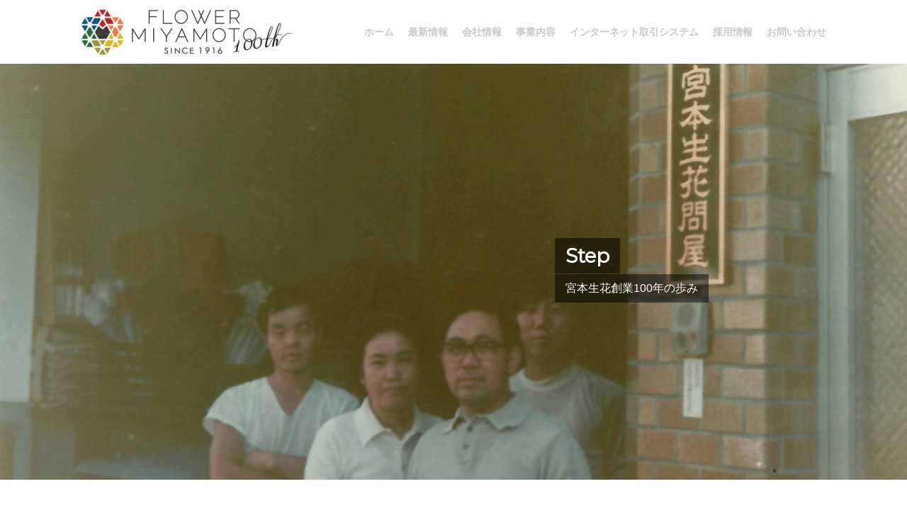

--- FILE ---
content_type: text/html; charset=UTF-8
request_url: https://miyamotoseika.com/step/
body_size: 43525
content:
<!DOCTYPE html>
<html lang="ja" class=" html_stretched responsive av-preloader-active av-preloader-enabled av-default-lightbox  html_header_top html_logo_left html_main_nav_header html_menu_right html_slim html_header_sticky html_header_shrinking_disabled html_mobile_menu_phone html_disabled html_header_searchicon_disabled html_content_align_center html_header_unstick_top html_header_stretch_disabled html_minimal_header html_elegant-blog html_entry_id_889 ">
<head>
<meta charset="UTF-8" />

<!-- page title, displayed in your browser bar -->
<title>宮本生花創業100年の歩み | 大阪市天王寺区にある花の卸売の株式会社宮本生花</title>

<meta name="robots" content="index, follow" />
<link rel="icon" href="https://miyamotoseika.com/wordpress/wp-content/uploads/2016/05/favicon.png" type="image/png">

<!-- mobile setting -->
<meta name="viewport" content="width=device-width, initial-scale=1, maximum-scale=1">
<!-- Scripts/CSS and wp_head hook -->

<!-- All in One SEO Pack 2.3.9.1 by Michael Torbert of Semper Fi Web Design[547,595] -->
<meta name="description" itemprop="description" content="大阪にある生花の仲卸専門会社。大阪を中心に関西、中国、四国、東海、関東方面のお客様に関西の主要５市場の取引情報をリアルタイムに分析、産地との強いネットワークを生かした商品買い付けにより、様々な花を調達し、独自の物流システムでご要望にお答え致します。宮本生花創業100年の歩みページ。" />

<meta name="keywords" itemprop="keywords" content="宮本生花,仲卸,生花,大阪,鶴見花き" />

<link rel="canonical" href="https://miyamotoseika.com/step/" />
				<script type="text/javascript">
					var _gaq = _gaq || [];
					          _gaq.push(['_setAccount', 'UA-83404923-1']);
															          _gaq.push(['_trackPageview']);
					(function () {
						var ga = document.createElement('script');
						ga.type = 'text/javascript';
						ga.async = true;
						            ga.src = ('https:' == document.location.protocol ? 'https://ssl' : 'http://www') + '.google-analytics.com/ga.js';
						            var s = document.getElementsByTagName('script')[0];
						s.parentNode.insertBefore(ga, s);
					})();
				</script>
				<!-- /all in one seo pack -->
<link rel="alternate" type="application/rss+xml" title="大阪市天王寺区にある花の卸売の株式会社宮本生花 &raquo; フィード" href="https://miyamotoseika.com/feed/" />
<link rel="alternate" type="application/rss+xml" title="大阪市天王寺区にある花の卸売の株式会社宮本生花 &raquo; コメントフィード" href="https://miyamotoseika.com/comments/feed/" />

<!-- google webfont font replacement -->
<link rel='stylesheet' id='avia-google-webfont' href='//fonts.googleapis.com/css?family=Montserrat' type='text/css' media='all'/> 
		<script type="text/javascript">
			window._wpemojiSettings = {"baseUrl":"https:\/\/s.w.org\/images\/core\/emoji\/72x72\/","ext":".png","source":{"concatemoji":"https:\/\/miyamotoseika.com\/wordpress\/wp-includes\/js\/wp-emoji-release.min.js?ver=4.5.32"}};
			!function(e,o,t){var a,n,r;function i(e){var t=o.createElement("script");t.src=e,t.type="text/javascript",o.getElementsByTagName("head")[0].appendChild(t)}for(r=Array("simple","flag","unicode8","diversity"),t.supports={everything:!0,everythingExceptFlag:!0},n=0;n<r.length;n++)t.supports[r[n]]=function(e){var t,a,n=o.createElement("canvas"),r=n.getContext&&n.getContext("2d"),i=String.fromCharCode;if(!r||!r.fillText)return!1;switch(r.textBaseline="top",r.font="600 32px Arial",e){case"flag":return r.fillText(i(55356,56806,55356,56826),0,0),3e3<n.toDataURL().length;case"diversity":return r.fillText(i(55356,57221),0,0),a=(t=r.getImageData(16,16,1,1).data)[0]+","+t[1]+","+t[2]+","+t[3],r.fillText(i(55356,57221,55356,57343),0,0),a!=(t=r.getImageData(16,16,1,1).data)[0]+","+t[1]+","+t[2]+","+t[3];case"simple":return r.fillText(i(55357,56835),0,0),0!==r.getImageData(16,16,1,1).data[0];case"unicode8":return r.fillText(i(55356,57135),0,0),0!==r.getImageData(16,16,1,1).data[0]}return!1}(r[n]),t.supports.everything=t.supports.everything&&t.supports[r[n]],"flag"!==r[n]&&(t.supports.everythingExceptFlag=t.supports.everythingExceptFlag&&t.supports[r[n]]);t.supports.everythingExceptFlag=t.supports.everythingExceptFlag&&!t.supports.flag,t.DOMReady=!1,t.readyCallback=function(){t.DOMReady=!0},t.supports.everything||(a=function(){t.readyCallback()},o.addEventListener?(o.addEventListener("DOMContentLoaded",a,!1),e.addEventListener("load",a,!1)):(e.attachEvent("onload",a),o.attachEvent("onreadystatechange",function(){"complete"===o.readyState&&t.readyCallback()})),(a=t.source||{}).concatemoji?i(a.concatemoji):a.wpemoji&&a.twemoji&&(i(a.twemoji),i(a.wpemoji)))}(window,document,window._wpemojiSettings);
		</script>
		<style type="text/css">
img.wp-smiley,
img.emoji {
	display: inline !important;
	border: none !important;
	box-shadow: none !important;
	height: 1em !important;
	width: 1em !important;
	margin: 0 .07em !important;
	vertical-align: -0.1em !important;
	background: none !important;
	padding: 0 !important;
}
</style>
<link rel='stylesheet' id='avia-grid-css'  href='https://miyamotoseika.com/wordpress/wp-content/themes/miyamoyoseika/css/grid.css?ver=2' type='text/css' media='all' />
<link rel='stylesheet' id='avia-base-css'  href='https://miyamotoseika.com/wordpress/wp-content/themes/miyamoyoseika/css/base.css?ver=2' type='text/css' media='all' />
<link rel='stylesheet' id='avia-layout-css'  href='https://miyamotoseika.com/wordpress/wp-content/themes/miyamoyoseika/css/layout.css?ver=2' type='text/css' media='all' />
<link rel='stylesheet' id='avia-scs-css'  href='https://miyamotoseika.com/wordpress/wp-content/themes/miyamoyoseika/css/shortcodes.css?ver=2' type='text/css' media='all' />
<link rel='stylesheet' id='avia-popup-css-css'  href='https://miyamotoseika.com/wordpress/wp-content/themes/miyamoyoseika/js/aviapopup/magnific-popup.css?ver=1' type='text/css' media='screen' />
<link rel='stylesheet' id='avia-media-css'  href='https://miyamotoseika.com/wordpress/wp-content/themes/miyamoyoseika/js/mediaelement/skin-1/mediaelementplayer.css?ver=1' type='text/css' media='screen' />
<link rel='stylesheet' id='avia-print-css'  href='https://miyamotoseika.com/wordpress/wp-content/themes/miyamoyoseika/css/print.css?ver=1' type='text/css' media='print' />
<link rel='stylesheet' id='avia-dynamic-css'  href='https://miyamotoseika.com/wordpress/wp-content/uploads/dynamic_avia/miyamotoseika.css?ver=67bd2141b613b' type='text/css' media='all' />
<link rel='stylesheet' id='avia-custom-css'  href='https://miyamotoseika.com/wordpress/wp-content/themes/miyamoyoseika/css/custom.css?ver=2' type='text/css' media='all' />
<script type='text/javascript' src='https://miyamotoseika.com/wordpress/wp-includes/js/jquery/jquery.js?ver=1.12.4'></script>
<script type='text/javascript' src='https://miyamotoseika.com/wordpress/wp-includes/js/jquery/jquery-migrate.min.js?ver=1.4.1'></script>
<script type='text/javascript' src='https://miyamotoseika.com/wordpress/wp-content/themes/miyamoyoseika/js/avia-compat.js?ver=2'></script>
<link rel='https://api.w.org/' href='https://miyamotoseika.com/wp-json/' />
<link rel="EditURI" type="application/rsd+xml" title="RSD" href="https://miyamotoseika.com/wordpress/xmlrpc.php?rsd" />
<link rel="wlwmanifest" type="application/wlwmanifest+xml" href="https://miyamotoseika.com/wordpress/wp-includes/wlwmanifest.xml" /> 
<meta name="generator" content="WordPress 4.5.32" />
<link rel='shortlink' href='https://miyamotoseika.com/?p=889' />
<link rel="alternate" type="application/json+oembed" href="https://miyamotoseika.com/wp-json/oembed/1.0/embed?url=https%3A%2F%2Fmiyamotoseika.com%2Fstep%2F" />
<link rel="alternate" type="text/xml+oembed" href="https://miyamotoseika.com/wp-json/oembed/1.0/embed?url=https%3A%2F%2Fmiyamotoseika.com%2Fstep%2F&#038;format=xml" />
<link rel="profile" href="http://gmpg.org/xfn/11" />
<link rel="alternate" type="application/rss+xml" title="大阪市天王寺区にある花の卸売の株式会社宮本生花 RSS2 Feed" href="https://miyamotoseika.com/feed/" />
<link rel="pingback" href="https://miyamotoseika.com/wordpress/xmlrpc.php" />
<!--[if lt IE 9]><script src="https://miyamotoseika.com/wordpress/wp-content/themes/miyamoyoseika/js/html5shiv.js"></script><![endif]-->

<!--
Debugging Info for Theme support: 

Theme: Miyamotoseika
Version: 3.5.1
Installed: miyamoyoseika
AviaFramework Version: 2.3
AviaBuilder Version: 0.8
ML:268435456-PU:53-PLA:8
WP:4.5.32
Updates: enabled
-->

<style type='text/css'>
@font-face {font-family: 'entypo-fontello'; font-weight: normal; font-style: normal;
src: url('https://miyamotoseika.com/wordpress/wp-content/themes/miyamoyoseika/config-templatebuilder/avia-template-builder/assets/fonts/entypo-fontello.eot?v=3');
src: url('https://miyamotoseika.com/wordpress/wp-content/themes/miyamoyoseika/config-templatebuilder/avia-template-builder/assets/fonts/entypo-fontello.eot?v=3#iefix') format('embedded-opentype'), 
url('https://miyamotoseika.com/wordpress/wp-content/themes/miyamoyoseika/config-templatebuilder/avia-template-builder/assets/fonts/entypo-fontello.woff?v=3') format('woff'), 
url('https://miyamotoseika.com/wordpress/wp-content/themes/miyamoyoseika/config-templatebuilder/avia-template-builder/assets/fonts/entypo-fontello.ttf?v=3') format('truetype'), 
url('https://miyamotoseika.com/wordpress/wp-content/themes/miyamoyoseika/config-templatebuilder/avia-template-builder/assets/fonts/entypo-fontello.svg?v=3#entypo-fontello') format('svg');
} #top .avia-font-entypo-fontello, body .avia-font-entypo-fontello, html body [data-av_iconfont='entypo-fontello']:before{ font-family: 'entypo-fontello'; }
</style>
<!-- Piwik -->
<script type="text/javascript">
  var _paq = _paq || [];
  _paq.push(["setDomains", ["*.miyamotoseika.com"]]);
  _paq.push(['trackPageView']);
  _paq.push(['enableLinkTracking']);
  (function() {
    var u="//analytics.st-creative.jp/";
    _paq.push(['setTrackerUrl', u+'piwik.php']);
    _paq.push(['setSiteId', '6']);
    var d=document, g=d.createElement('script'), s=d.getElementsByTagName('script')[0];
    g.type='text/javascript'; g.async=true; g.defer=true; g.src=u+'piwik.js'; s.parentNode.insertBefore(g,s);
  })();
</script>
<noscript><p><img src="//analytics.st-creative.jp/piwik.php?idsite=6" style="border:0;" alt="" /></p></noscript>
<!-- End Piwik Code -->

<!-- Global site tag (gtag.js) - Google Analytics -->
<script async src="https://www.googletagmanager.com/gtag/js?id=G-1ZFD89ZBH3"></script>
<script>
  window.dataLayer = window.dataLayer || [];
  function gtag(){dataLayer.push(arguments);}
  gtag('js', new Date());

  gtag('config', 'G-1ZFD89ZBH3');
</script>	
	
</head>




<body id="top" class="page page-id-889 page-template-default stretched montserrat arial-websave _arial no_sidebar_border" itemscope="itemscope" itemtype="https://schema.org/WebPage" >

	<div class='av-siteloader-wrap av-transition-enabled'><div class='av-siteloader-inner'><div class='av-siteloader-cell'><div class='av-siteloader'><div class='av-siteloader-extra'></div></div></div></div></div>
	<div id='wrap_all'>

	
<header id='header' class=' header_color light_bg_color  av_header_top av_logo_left av_main_nav_header av_menu_right av_slim av_header_sticky av_header_shrinking_disabled av_header_stretch_disabled av_mobile_menu_phone av_header_searchicon_disabled av_header_unstick_top av_minimal_header av_bottom_nav_disabled  av_alternate_logo_active av_header_border_disabled'  role="banner" itemscope="itemscope" itemtype="https://schema.org/WPHeader" >

<a id="advanced_menu_toggle" href="#" aria-hidden='true' data-av_icon='' data-av_iconfont='entypo-fontello'></a><a id="advanced_menu_hide" href="#" 	aria-hidden='true' data-av_icon='' data-av_iconfont='entypo-fontello'></a>		<div  id='header_main' class='container_wrap container_wrap_logo'>
	
        <div class='container av-logo-container'><div class='inner-container'><strong class='logo'><a href='https://miyamotoseika.com/'><img height='100' width='300' src='https://miyamotoseika.com/wordpress/wp-content/uploads/2016/05/logo-300x90.png' alt='大阪市天王寺区にある花の卸売の株式会社宮本生花' /></a></strong><nav class='main_menu' data-selectname='Select a page'  role="navigation" itemscope="itemscope" itemtype="https://schema.org/SiteNavigationElement" ><div class="avia-menu av-main-nav-wrap"><ul id="avia-menu" class="menu av-main-nav"><li id="menu-item-609" class="menu-item menu-item-type-custom menu-item-object-custom menu-item-home menu-item-top-level menu-item-top-level-1"><a href="https://miyamotoseika.com/" itemprop="url"><span class="avia-bullet"></span><span class="avia-menu-text">ホーム</span><span class="avia-menu-fx"><span class="avia-arrow-wrap"><span class="avia-arrow"></span></span></span></a></li>
<li id="menu-item-620" class="menu-item menu-item-type-post_type menu-item-object-page menu-item-top-level menu-item-top-level-2"><a href="https://miyamotoseika.com/blog/" itemprop="url"><span class="avia-bullet"></span><span class="avia-menu-text">最新情報</span><span class="avia-menu-fx"><span class="avia-arrow-wrap"><span class="avia-arrow"></span></span></span></a></li>
<li id="menu-item-621" class="menu-item menu-item-type-post_type menu-item-object-page menu-item-top-level menu-item-top-level-3"><a href="https://miyamotoseika.com/about/" itemprop="url"><span class="avia-bullet"></span><span class="avia-menu-text">会社情報</span><span class="avia-menu-fx"><span class="avia-arrow-wrap"><span class="avia-arrow"></span></span></span></a></li>
<li id="menu-item-622" class="menu-item menu-item-type-post_type menu-item-object-page menu-item-top-level menu-item-top-level-4"><a href="https://miyamotoseika.com/services/" itemprop="url"><span class="avia-bullet"></span><span class="avia-menu-text">事業内容</span><span class="avia-menu-fx"><span class="avia-arrow-wrap"><span class="avia-arrow"></span></span></span></a></li>
<li id="menu-item-1153" class="menu-item menu-item-type-custom menu-item-object-custom menu-item-top-level menu-item-top-level-5"><a target="_blank" href="http://www.hanaport.net/" itemprop="url"><span class="avia-bullet"></span><span class="avia-menu-text">インターネット取引システム</span><span class="avia-menu-fx"><span class="avia-arrow-wrap"><span class="avia-arrow"></span></span></span></a></li>
<li id="menu-item-712" class="menu-item menu-item-type-post_type menu-item-object-page menu-item-has-children menu-item-top-level menu-item-top-level-6"><a href="https://miyamotoseika.com/recruit/" itemprop="url"><span class="avia-bullet"></span><span class="avia-menu-text">採用情報</span><span class="avia-menu-fx"><span class="avia-arrow-wrap"><span class="avia-arrow"></span></span></span></a>


<ul class="sub-menu">
	<li id="menu-item-795" class="menu-item menu-item-type-post_type menu-item-object-page"><a href="https://miyamotoseika.com/recruit/recruit01/" itemprop="url"><span class="avia-bullet"></span><span class="avia-menu-text">採用担当からのメッセージ</span></a></li>
	<li id="menu-item-794" class="menu-item menu-item-type-post_type menu-item-object-page"><a href="https://miyamotoseika.com/recruit/recruit02/" itemprop="url"><span class="avia-bullet"></span><span class="avia-menu-text">採用の流れ</span></a></li>
	<li id="menu-item-793" class="menu-item menu-item-type-post_type menu-item-object-page"><a href="https://miyamotoseika.com/recruit/recruit03/" itemprop="url"><span class="avia-bullet"></span><span class="avia-menu-text">よくある質問</span></a></li>
	<li id="menu-item-792" class="menu-item menu-item-type-post_type menu-item-object-page"><a href="https://miyamotoseika.com/recruit/recruit04/" itemprop="url"><span class="avia-bullet"></span><span class="avia-menu-text">スタッフインタビュー(Aさん)</span></a></li>
	<li id="menu-item-791" class="menu-item menu-item-type-post_type menu-item-object-page"><a href="https://miyamotoseika.com/recruit/recruit05/" itemprop="url"><span class="avia-bullet"></span><span class="avia-menu-text">スタッフインタビュー(Bさん)</span></a></li>
	<li id="menu-item-790" class="menu-item menu-item-type-post_type menu-item-object-page"><a href="https://miyamotoseika.com/recruit/recruit06/" itemprop="url"><span class="avia-bullet"></span><span class="avia-menu-text">募集要項</span></a></li>
	<li id="menu-item-849" class="menu-item menu-item-type-post_type menu-item-object-page"><a href="https://miyamotoseika.com/recruit/recruit07/" itemprop="url"><span class="avia-bullet"></span><span class="avia-menu-text">採用応募エントリー</span></a></li>
</ul>
</li>
<li id="menu-item-624" class="menu-item menu-item-type-post_type menu-item-object-page menu-item-top-level menu-item-top-level-7"><a href="https://miyamotoseika.com/contact/" itemprop="url"><span class="avia-bullet"></span><span class="avia-menu-text">お問い合わせ</span><span class="avia-menu-fx"><span class="avia-arrow-wrap"><span class="avia-arrow"></span></span></span></a></li>
</ul></div></nav></div> </div> 
		<!-- end container_wrap-->
		</div>
		
		<div class='header_bg'></div>

<!-- end header -->
</header>
		
	<div id='main' data-scroll-offset='88'>

	<div id='full_slider_1' class='avia-fullwidth-slider main_color avia-shadow  avia-builder-el-0  el_before_av_heading  avia-builder-el-first  container_wrap fullsize'   ><div  data-size='no scaling'  data-lightbox_size='large'  data-animation='fade'  data-ids='966'  data-video_counter='0'  data-autoplay='false'  data-bg_slider='false'  data-slide_height=''  data-handle='av_slideshow_full'  data-interval='5'  data-class=' '  data-css_id=''  data-scroll_down=''  data-control_layout='av-control-minimal'  data-custom_markup=''  data-perma_caption=''  data-autoplay_stopper=''  data-src=''  data-position='top left'  data-repeat='no-repeat'  data-attach='scroll'  data-stretch=''  class='avia-slideshow avia-slideshow-1  av-control-minimal av-default-height-applied avia-slideshow-no scaling av_slideshow_full   avia-fade-slider '  itemscope="itemscope" itemtype="https://schema.org/ImageObject" ><ul class='avia-slideshow-inner' style='padding-bottom: 46%;'><li  class=' av-single-slide slide-1 ' ><div data-rel='slideshow-1' class='avia-slide-wrap'  ><div class = "caption_fullwidth av-slideshow-caption caption_right caption_right_framed caption_framed"><div class = "container caption_container"><div class = "slideshow_caption"><div class = "slideshow_inner_caption"><div class = "slideshow_align_caption"><h2  class='avia-caption-title'  itemprop="name" >Step</h2><div class='avia-caption-content '  itemprop="description"  ><p>宮本生花創業100年の歩み</p>
</div></div></div></div></div></div><img src='https://miyamotoseika.com/wordpress/wp-content/uploads/2016/07/step-2.jpg' width='2000' height='920' title='step' alt=''  itemprop="contentURL" /></div></li></ul></div></div><div id='after_full_slider_1' class='main_color av_default_container_wrap container_wrap fullsize'   ><div class='container' ><div class='template-page content  av-content-full alpha units'><div class='post-entry post-entry-type-page post-entry-889'><div class='entry-content-wrapper clearfix'>
<div style='padding-bottom:20px;font-size:40px;' class='av-special-heading av-special-heading-h2  blockquote modern-quote modern-centered  avia-builder-el-1  el_after_av_slideshow_full  el_before_av_layout_row  avia-builder-el-no-sibling   av-inherit-size'><h2 class='av-special-heading-tag'  itemprop="headline"  >創業100年を迎えて</h2><div class='special-heading-border'><div class='special-heading-inner-border' ></div></div></div>
</div></div></div><!-- close content main div --></div></div><div id='av-layout-grid-1' class='av-layout-grid-container entry-content-wrapper main_color av-flex-cells  avia-builder-el-2  el_after_av_heading  el_before_av_heading  submenu-not-first container_wrap fullsize'   >
<div class="flex_cell no_margin av_one_fifth  avia-builder-el-3  el_before_av_cell_three_fifth  avia-builder-el-first   " style='vertical-align:top; padding:30px; '><div class='flex_cell_inner' >
</div></div><div class="flex_cell no_margin av_three_fifth  avia-builder-el-4  el_after_av_cell_one_fifth  el_before_av_cell_one_fifth   " style='vertical-align:top; padding:30px; '><div class='flex_cell_inner' >
<div style='padding-bottom:10px;font-size:22px;' class='av-special-heading av-special-heading-h4  blockquote modern-quote modern-centered  avia-builder-el-5  el_before_av_font_icon  avia-builder-el-first   av-inherit-size'><h4 class='av-special-heading-tag'  itemprop="headline"  >代表挨拶</h4><div class='special-heading-border'><div class='special-heading-inner-border' ></div></div></div>
<span class="av_font_icon avia_animate_when_visible av-icon-style-  av-no-color avia-icon-pos-center " style=""><span class='av-icon-char' style='font-size:40px;line-height:40px;' aria-hidden='true' data-av_icon='' data-av_iconfont='entypo-fontello' ></span></span>
<section class="av_textblock_section"  itemscope="itemscope" itemtype="https://schema.org/CreativeWork" ><div class='avia_textblock '   itemprop="text" ><p><img class="alignright size-medium wp-image-962" src="https://miyamotoseika.com/wordpress/wp-content/uploads/2016/07/O5A9174-200x300.jpg" alt="_O5A9174" width="200" height="300" srcset="https://miyamotoseika.com/wordpress/wp-content/uploads/2016/07/O5A9174-200x300.jpg 200w, https://miyamotoseika.com/wordpress/wp-content/uploads/2016/07/O5A9174-768x1152.jpg 768w, https://miyamotoseika.com/wordpress/wp-content/uploads/2016/07/O5A9174-683x1024.jpg 683w, https://miyamotoseika.com/wordpress/wp-content/uploads/2016/07/O5A9174-1000x1500.jpg 1000w, https://miyamotoseika.com/wordpress/wp-content/uploads/2016/07/O5A9174-470x705.jpg 470w, https://miyamotoseika.com/wordpress/wp-content/uploads/2016/07/O5A9174-450x675.jpg 450w" sizes="(max-width: 200px) 100vw, 200px" />おかげさまで、私ども宮本生花は2016（平成28）年、創業100周年をを迎えます。<br />
ここまで長きにわたり事業を続けることができましたのも、ひとえに全国各地の小売店様、卸市場様、生産者様、そして宮本生花に関わって頂いた全ての皆様のご愛顧、ご支援の賜物と深く感謝申し上げます。<br />
また、現在までの弊社を支えてこられた諸先輩方、社員様、ご家族の皆様のご協力とご支援に御礼申し上げます。</p>
<p>弊社は1916（大正5）年の創業以来、大阪・天王寺に本社を構え、生花を提供することで社会に貢献したいという思いから生花卸業に徹してまいりました。<br />
当時は生花の確かな流通はなく、産地の農家などから花を仕入れ、自社に構えた市場で卸売りを行ってまいりました。<br />
生産者と栽培の知識なども共有しながら、日本の生花産業と共に成長し、生花産業の活性化を目的になにわ鶴見卸売市場ができ、場内仲卸として流通改革や機械ゼリ販売の導入、卸売りの在り方も変わりゆく中、現在の大阪の生花産業の基盤作りに微力ながらも貢献してまいりました。</p>
<p>いつまでも皆さまから信頼され、さらに発展していくために、もう一度原点に立ち戻り、継承していく所存でございます。</p>
<p style="text-align: right;">2016 年 吉日</p>
<p style="text-align: right;">代表取締役社長<br />
宮本雅行</p>
</div></section>
</div></div><div class="flex_cell no_margin av_one_fifth  avia-builder-el-8  el_after_av_cell_three_fifth  avia-builder-el-last   " style='vertical-align:top; padding:30px; '><div class='flex_cell_inner' >
</div></div>
</div><div id='after_submenu' class='main_color av_default_container_wrap container_wrap fullsize'   ><div class='container' ><div class='template-page content  av-content-full alpha units'><div class='post-entry post-entry-type-page post-entry-889'><div class='entry-content-wrapper clearfix'>
<div style='padding-bottom:20px;font-size:40px;' class='av-special-heading av-special-heading-h2  blockquote modern-quote modern-centered  avia-builder-el-9  el_after_av_layout_row  el_before_av_layout_row  avia-builder-el-no-sibling   av-inherit-size'><h2 class='av-special-heading-tag'  itemprop="headline"  >創業100年の歩み</h2><div class='special-heading-border'><div class='special-heading-inner-border' ></div></div></div>
</div></div></div><!-- close content main div --></div></div><div id='av-layout-grid-2' class='av-layout-grid-container entry-content-wrapper main_color av-flex-cells  avia-builder-el-10  el_after_av_heading  avia-builder-el-last  submenu-not-first container_wrap fullsize'   >
<div class="flex_cell no_margin av_one_fifth  avia-builder-el-11  el_before_av_cell_three_fifth  avia-builder-el-first   " style='vertical-align:top; padding:30px; background-color:#ffffff; '><div class='flex_cell_inner' >
</div></div><div class="flex_cell no_margin av_three_fifth  avia-builder-el-12  el_after_av_cell_one_fifth  el_before_av_cell_one_fifth   " style='vertical-align:top; padding:30px; '><div class='flex_cell_inner' >
<article class="iconbox iconbox_left   avia-builder-el-13  el_before_av_icon_box  avia-builder-el-first "  itemscope="itemscope" itemtype="https://schema.org/CreativeWork" ><div class="iconbox_content"><header class="entry-content-header"><div class="iconbox_icon heading-color" aria-hidden='true' data-av_icon='' data-av_iconfont='entypo-fontello'  ></div><h3 class='iconbox_content_title'  itemprop="headline"  >大正5年</h3></header><div class='iconbox_content_container '  itemprop="text"  ><p>大阪市天王寺区大道1丁目80番地にて、花問屋を初代　宮本富重郎が設立する</p>
</div></div><footer class="entry-footer"></footer></article>
<article class="iconbox iconbox_left   avia-builder-el-14  el_after_av_icon_box  el_before_av_icon_box "  itemscope="itemscope" itemtype="https://schema.org/CreativeWork" ><div class="iconbox_content"><header class="entry-content-header"><div class="iconbox_icon heading-color" aria-hidden='true' data-av_icon='' data-av_iconfont='entypo-fontello'  ></div><h3 class='iconbox_content_title'  itemprop="headline"  >昭和20年3月13日</h3></header><div class='iconbox_content_container '  itemprop="text"  ><p>大東亜戦争の大阪大空襲にて戦災消失する</p>
</div></div><footer class="entry-footer"></footer></article>
<article class="iconbox iconbox_left   avia-builder-el-15  el_after_av_icon_box  el_before_av_icon_box "  itemscope="itemscope" itemtype="https://schema.org/CreativeWork" ><div class="iconbox_content"><header class="entry-content-header"><div class="iconbox_icon heading-color" aria-hidden='true' data-av_icon='' data-av_iconfont='entypo-fontello'  ></div><h3 class='iconbox_content_title'  itemprop="headline"  >昭和20年4月</h3></header><div class='iconbox_content_container '  itemprop="text"  ><p>天王寺区堀越町71番地に移転営業</p>
</div></div><footer class="entry-footer"></footer></article>
<article class="iconbox iconbox_left   avia-builder-el-16  el_after_av_icon_box  el_before_av_icon_box "  itemscope="itemscope" itemtype="https://schema.org/CreativeWork" ><div class="iconbox_content"><header class="entry-content-header"><div class="iconbox_icon heading-color" aria-hidden='true' data-av_icon='' data-av_iconfont='entypo-fontello'  ></div><h3 class='iconbox_content_title'  itemprop="headline"  >昭和32年4月</h3></header><div class='iconbox_content_container '  itemprop="text"  ><p>店舗拡張の為、天王寺区堀越町52番地の現在当地に移転、仮店舗にて営業</p>
</div></div><footer class="entry-footer"></footer></article>
<article class="iconbox iconbox_left   avia-builder-el-17  el_after_av_icon_box  el_before_av_icon_box "  itemscope="itemscope" itemtype="https://schema.org/CreativeWork" ><div class="iconbox_content"><header class="entry-content-header"><div class="iconbox_icon heading-color" aria-hidden='true' data-av_icon='' data-av_iconfont='entypo-fontello'  ></div><h3 class='iconbox_content_title'  itemprop="headline"  >昭和46年2月2日</h3></header><div class='iconbox_content_container '  itemprop="text"  ><p>新店舗工事開始<br />
営業は自宅車庫にて仮営業する</p>
</div></div><footer class="entry-footer"></footer></article>
<article class="iconbox iconbox_left   avia-builder-el-18  el_after_av_icon_box  el_before_av_icon_box "  itemscope="itemscope" itemtype="https://schema.org/CreativeWork" ><div class="iconbox_content"><header class="entry-content-header"><div class="iconbox_icon heading-color" aria-hidden='true' data-av_icon='' data-av_iconfont='entypo-fontello'  ></div><h3 class='iconbox_content_title'  itemprop="headline"  >昭和46年2月12日</h3></header><div class='iconbox_content_container '  itemprop="text"  ><p>地鎮祭</p>
</div></div><footer class="entry-footer"></footer></article>
<article class="iconbox iconbox_left   avia-builder-el-19  el_after_av_icon_box  el_before_av_icon_box "  itemscope="itemscope" itemtype="https://schema.org/CreativeWork" ><div class="iconbox_content"><header class="entry-content-header"><div class="iconbox_icon heading-color" aria-hidden='true' data-av_icon='' data-av_iconfont='entypo-fontello'  ></div><h3 class='iconbox_content_title'  itemprop="headline"  >昭和46年3月6日</h3></header><div class='iconbox_content_container '  itemprop="text"  ><p>上棟式</p>
</div></div><footer class="entry-footer"></footer></article>
<article class="iconbox iconbox_left   avia-builder-el-20  el_after_av_icon_box  el_before_av_hr "  itemscope="itemscope" itemtype="https://schema.org/CreativeWork" ><div class="iconbox_content"><header class="entry-content-header"><div class="iconbox_icon heading-color" aria-hidden='true' data-av_icon='' data-av_iconfont='entypo-fontello'  ></div><h3 class='iconbox_content_title'  itemprop="headline"  >昭和46年6月20日</h3></header><div class='iconbox_content_container '  itemprop="text"  ><p>新店舗完成</p>
<p><img class="alignleft wp-image-945" src="https://miyamotoseika.com/wordpress/wp-content/uploads/2016/07/002-1-300x200.jpg" alt="002" width="240" height="160" srcset="https://miyamotoseika.com/wordpress/wp-content/uploads/2016/07/002-1-300x200.jpg 300w, https://miyamotoseika.com/wordpress/wp-content/uploads/2016/07/002-1-450x300.jpg 450w, https://miyamotoseika.com/wordpress/wp-content/uploads/2016/07/002-1.jpg 600w" sizes="(max-width: 240px) 100vw, 240px" /><img class="alignleft wp-image-946" src="https://miyamotoseika.com/wordpress/wp-content/uploads/2016/07/004-1-300x200.jpg" alt="004" width="240" height="160" srcset="https://miyamotoseika.com/wordpress/wp-content/uploads/2016/07/004-1-300x200.jpg 300w, https://miyamotoseika.com/wordpress/wp-content/uploads/2016/07/004-1-450x300.jpg 450w, https://miyamotoseika.com/wordpress/wp-content/uploads/2016/07/004-1.jpg 600w" sizes="(max-width: 240px) 100vw, 240px" /><img class="alignleft wp-image-954" src="https://miyamotoseika.com/wordpress/wp-content/uploads/2016/07/003-1-300x200.jpg" alt="003" width="240" height="160" srcset="https://miyamotoseika.com/wordpress/wp-content/uploads/2016/07/003-1-300x200.jpg 300w, https://miyamotoseika.com/wordpress/wp-content/uploads/2016/07/003-1-450x300.jpg 450w, https://miyamotoseika.com/wordpress/wp-content/uploads/2016/07/003-1.jpg 600w" sizes="(max-width: 240px) 100vw, 240px" /></p>
</div></div><footer class="entry-footer"></footer></article>
<div style='height:20px' class='hr hr-invisible  avia-builder-el-21  el_after_av_icon_box  el_before_av_icon_box '><span class='hr-inner ' ><span class='hr-inner-style'></span></span></div>
<article class="iconbox iconbox_left   avia-builder-el-22  el_after_av_hr  el_before_av_hr "  itemscope="itemscope" itemtype="https://schema.org/CreativeWork" ><div class="iconbox_content"><header class="entry-content-header"><div class="iconbox_icon heading-color" aria-hidden='true' data-av_icon='' data-av_iconfont='entypo-fontello'  ></div><h3 class='iconbox_content_title'  itemprop="headline"  >平成6年6月23日</h3></header><div class='iconbox_content_container '  itemprop="text"  ><p>市場統合により大阪鶴見花き卸売市場内に場内仲卸　鶴見店を開設</p>
<p>大阪鶴見花き地方卸売市場「はなぽ〜とブロッサム」開場記念式</p>
<p><img class="alignleft wp-image-952" src="https://miyamotoseika.com/wordpress/wp-content/uploads/2016/07/015-1-300x200.jpg" width="240" height="160" srcset="https://miyamotoseika.com/wordpress/wp-content/uploads/2016/07/015-1-300x200.jpg 300w, https://miyamotoseika.com/wordpress/wp-content/uploads/2016/07/015-1-450x300.jpg 450w, https://miyamotoseika.com/wordpress/wp-content/uploads/2016/07/015-1.jpg 600w" sizes="(max-width: 240px) 100vw, 240px" title="" alt="" /><img class="alignleft wp-image-951" src="https://miyamotoseika.com/wordpress/wp-content/uploads/2016/07/014-1-300x200.jpg" width="240" height="160" srcset="https://miyamotoseika.com/wordpress/wp-content/uploads/2016/07/014-1-300x200.jpg 300w, https://miyamotoseika.com/wordpress/wp-content/uploads/2016/07/014-1-450x300.jpg 450w, https://miyamotoseika.com/wordpress/wp-content/uploads/2016/07/014-1.jpg 600w" sizes="(max-width: 240px) 100vw, 240px" title="" alt="" /><img class="alignleft wp-image-953" src="https://miyamotoseika.com/wordpress/wp-content/uploads/2016/07/016-1-300x200.jpg" alt="016" width="240" height="160" srcset="https://miyamotoseika.com/wordpress/wp-content/uploads/2016/07/016-1-300x200.jpg 300w, https://miyamotoseika.com/wordpress/wp-content/uploads/2016/07/016-1-450x300.jpg 450w, https://miyamotoseika.com/wordpress/wp-content/uploads/2016/07/016-1.jpg 600w" sizes="(max-width: 240px) 100vw, 240px" /></p>
</div></div><footer class="entry-footer"></footer></article>
<div style='height:20px' class='hr hr-invisible  avia-builder-el-23  el_after_av_icon_box  el_before_av_icon_box '><span class='hr-inner ' ><span class='hr-inner-style'></span></span></div>
<article class="iconbox iconbox_left   avia-builder-el-24  el_after_av_hr  avia-builder-el-last "  itemscope="itemscope" itemtype="https://schema.org/CreativeWork" ><div class="iconbox_content"><header class="entry-content-header"><div class="iconbox_icon heading-color" aria-hidden='true' data-av_icon='' data-av_iconfont='entypo-fontello'  ></div><h3 class='iconbox_content_title'  itemprop="headline"  >平成6年9月28日</h3></header><div class='iconbox_content_container '  itemprop="text"  ><p>”株式会社　宮本生花”に社名変更</p>
<p>”3代目　宮本雅行”　代表取締役に就任</p>
<p><img class="alignleft wp-image-947" src="https://miyamotoseika.com/wordpress/wp-content/uploads/2016/07/007-1-300x200.jpg" alt="007" width="240" height="160" srcset="https://miyamotoseika.com/wordpress/wp-content/uploads/2016/07/007-1-300x200.jpg 300w, https://miyamotoseika.com/wordpress/wp-content/uploads/2016/07/007-1-450x300.jpg 450w, https://miyamotoseika.com/wordpress/wp-content/uploads/2016/07/007-1.jpg 600w" sizes="(max-width: 240px) 100vw, 240px" /><img class="alignleft wp-image-948" src="https://miyamotoseika.com/wordpress/wp-content/uploads/2016/07/009-1-300x200.jpg" alt="009" width="240" height="160" srcset="https://miyamotoseika.com/wordpress/wp-content/uploads/2016/07/009-1-300x200.jpg 300w, https://miyamotoseika.com/wordpress/wp-content/uploads/2016/07/009-1-450x300.jpg 450w, https://miyamotoseika.com/wordpress/wp-content/uploads/2016/07/009-1.jpg 600w" sizes="(max-width: 240px) 100vw, 240px" /><img class="alignleft wp-image-950" src="https://miyamotoseika.com/wordpress/wp-content/uploads/2016/07/013-1-300x200.jpg" alt="013" width="240" height="160" srcset="https://miyamotoseika.com/wordpress/wp-content/uploads/2016/07/013-1-300x200.jpg 300w, https://miyamotoseika.com/wordpress/wp-content/uploads/2016/07/013-1-450x300.jpg 450w, https://miyamotoseika.com/wordpress/wp-content/uploads/2016/07/013-1.jpg 600w" sizes="(max-width: 240px) 100vw, 240px" /></p>
</div></div><footer class="entry-footer"></footer></article>
</div></div><div class="flex_cell no_margin av_one_fifth  avia-builder-el-25  el_after_av_cell_three_fifth  avia-builder-el-last   " style='vertical-align:top; padding:30px; '><div class='flex_cell_inner' >
</div></div></div>
<div><div>		</div><!--end builder template--></div><!-- close default .container_wrap element -->						<div class='container_wrap footer_color' id='footer'>

					<div class='container'>

						

					</div>


				<!-- ####### END FOOTER CONTAINER ####### -->
				</div>

	


			

			
				<footer class='container_wrap socket_color' id='socket'  role="contentinfo" itemscope="itemscope" itemtype="https://schema.org/WPFooter" >
                    <div class='container'>

                        <span class='copyright'>© Copyright 宮本生花 All right reserved.<a href="http://www.st-creative.co.jp/" target="_blank"><img src="https://miyamotoseika.com/wordpress/wp-content/uploads/2016/08/stcreative.gif"></a></span>

                        <nav class='sub_menu_socket'  role="navigation" itemscope="itemscope" itemtype="https://schema.org/SiteNavigationElement" ><div class="avia3-menu"><ul id="avia3-menu" class="menu"><li id="menu-item-609" class="menu-item menu-item-type-custom menu-item-object-custom menu-item-home menu-item-top-level menu-item-top-level-1"><a href="https://miyamotoseika.com/" itemprop="url"><span class="avia-bullet"></span><span class="avia-menu-text">ホーム</span><span class="avia-menu-fx"><span class="avia-arrow-wrap"><span class="avia-arrow"></span></span></span></a></li>
<li id="menu-item-620" class="menu-item menu-item-type-post_type menu-item-object-page menu-item-top-level menu-item-top-level-2"><a href="https://miyamotoseika.com/blog/" itemprop="url"><span class="avia-bullet"></span><span class="avia-menu-text">最新情報</span><span class="avia-menu-fx"><span class="avia-arrow-wrap"><span class="avia-arrow"></span></span></span></a></li>
<li id="menu-item-621" class="menu-item menu-item-type-post_type menu-item-object-page menu-item-top-level menu-item-top-level-3"><a href="https://miyamotoseika.com/about/" itemprop="url"><span class="avia-bullet"></span><span class="avia-menu-text">会社情報</span><span class="avia-menu-fx"><span class="avia-arrow-wrap"><span class="avia-arrow"></span></span></span></a></li>
<li id="menu-item-622" class="menu-item menu-item-type-post_type menu-item-object-page menu-item-top-level menu-item-top-level-4"><a href="https://miyamotoseika.com/services/" itemprop="url"><span class="avia-bullet"></span><span class="avia-menu-text">事業内容</span><span class="avia-menu-fx"><span class="avia-arrow-wrap"><span class="avia-arrow"></span></span></span></a></li>
<li id="menu-item-1153" class="menu-item menu-item-type-custom menu-item-object-custom menu-item-top-level menu-item-top-level-5"><a target="_blank" href="http://www.hanaport.net/" itemprop="url"><span class="avia-bullet"></span><span class="avia-menu-text">インターネット取引システム</span><span class="avia-menu-fx"><span class="avia-arrow-wrap"><span class="avia-arrow"></span></span></span></a></li>
<li id="menu-item-712" class="menu-item menu-item-type-post_type menu-item-object-page menu-item-has-children menu-item-top-level menu-item-top-level-6"><a href="https://miyamotoseika.com/recruit/" itemprop="url"><span class="avia-bullet"></span><span class="avia-menu-text">採用情報</span><span class="avia-menu-fx"><span class="avia-arrow-wrap"><span class="avia-arrow"></span></span></span></a></li>
<li id="menu-item-624" class="menu-item menu-item-type-post_type menu-item-object-page menu-item-top-level menu-item-top-level-7"><a href="https://miyamotoseika.com/contact/" itemprop="url"><span class="avia-bullet"></span><span class="avia-menu-text">お問い合わせ</span><span class="avia-menu-fx"><span class="avia-arrow-wrap"><span class="avia-arrow"></span></span></span></a></li>
</ul></div></nav>
                    </div>

	            <!-- ####### END SOCKET CONTAINER ####### -->
				</footer>


					<!-- end main -->
		</div>
		
		<!-- end wrap_all --></div>


 <script type='text/javascript'>
 /* <![CDATA[ */  
var avia_framework_globals = avia_framework_globals || {};
    avia_framework_globals.frameworkUrl = 'https://miyamotoseika.com/wordpress/wp-content/themes/miyamoyoseika/framework/';
    avia_framework_globals.installedAt = 'https://miyamotoseika.com/wordpress/wp-content/themes/miyamoyoseika/';
    avia_framework_globals.ajaxurl = 'https://miyamotoseika.com/wordpress/wp-admin/admin-ajax.php';
/* ]]> */ 
</script>
 
 <script type='text/javascript' src='https://miyamotoseika.com/wordpress/wp-content/themes/miyamoyoseika/js/avia.js?ver=3'></script>
<script type='text/javascript' src='https://miyamotoseika.com/wordpress/wp-content/themes/miyamoyoseika/js/shortcodes.js?ver=3'></script>
<script type='text/javascript' src='https://miyamotoseika.com/wordpress/wp-content/themes/miyamoyoseika/js/aviapopup/jquery.magnific-popup.min.js?ver=2'></script>
<script type='text/javascript'>
/* <![CDATA[ */
var mejsL10n = {"language":"ja","strings":{"Close":"\u9589\u3058\u308b","Fullscreen":"\u30d5\u30eb\u30b9\u30af\u30ea\u30fc\u30f3","Download File":"\u30d5\u30a1\u30a4\u30eb\u3092\u30c0\u30a6\u30f3\u30ed\u30fc\u30c9","Download Video":"\u52d5\u753b\u3092\u30c0\u30a6\u30f3\u30ed\u30fc\u30c9","Play\/Pause":"\u518d\u751f\/\u4e00\u6642\u505c\u6b62","Mute Toggle":"\u30df\u30e5\u30fc\u30c8\u5207\u308a\u66ff\u3048","None":"\u306a\u3057","Turn off Fullscreen":"\u30d5\u30eb\u30b9\u30af\u30ea\u30fc\u30f3\u3092\u30aa\u30d5","Go Fullscreen":"\u30d5\u30eb\u30b9\u30af\u30ea\u30fc\u30f3","Unmute":"\u30df\u30e5\u30fc\u30c8\u89e3\u9664","Mute":"\u30df\u30e5\u30fc\u30c8","Captions\/Subtitles":"\u30ad\u30e3\u30d7\u30b7\u30e7\u30f3\/\u5b57\u5e55"}};
var _wpmejsSettings = {"pluginPath":"\/wordpress\/wp-includes\/js\/mediaelement\/"};
/* ]]> */
</script>
<script type='text/javascript' src='https://miyamotoseika.com/wordpress/wp-includes/js/mediaelement/mediaelement-and-player.min.js?ver=2.18.1-a'></script>
<script type='text/javascript' src='https://miyamotoseika.com/wordpress/wp-includes/js/mediaelement/wp-mediaelement.min.js?ver=4.5.32'></script>
<script type='text/javascript' src='https://miyamotoseika.com/wordpress/wp-includes/js/comment-reply.min.js?ver=4.5.32'></script>
<script type='text/javascript' src='https://miyamotoseika.com/wordpress/wp-includes/js/wp-embed.min.js?ver=4.5.32'></script>
<a href='#top' title='Scroll to top' id='scroll-top-link' aria-hidden='true' data-av_icon='' data-av_iconfont='entypo-fontello'><span class="avia_hidden_link_text">Scroll to top</span></a>

<div id="fb-root"></div>
</body>
</html>
